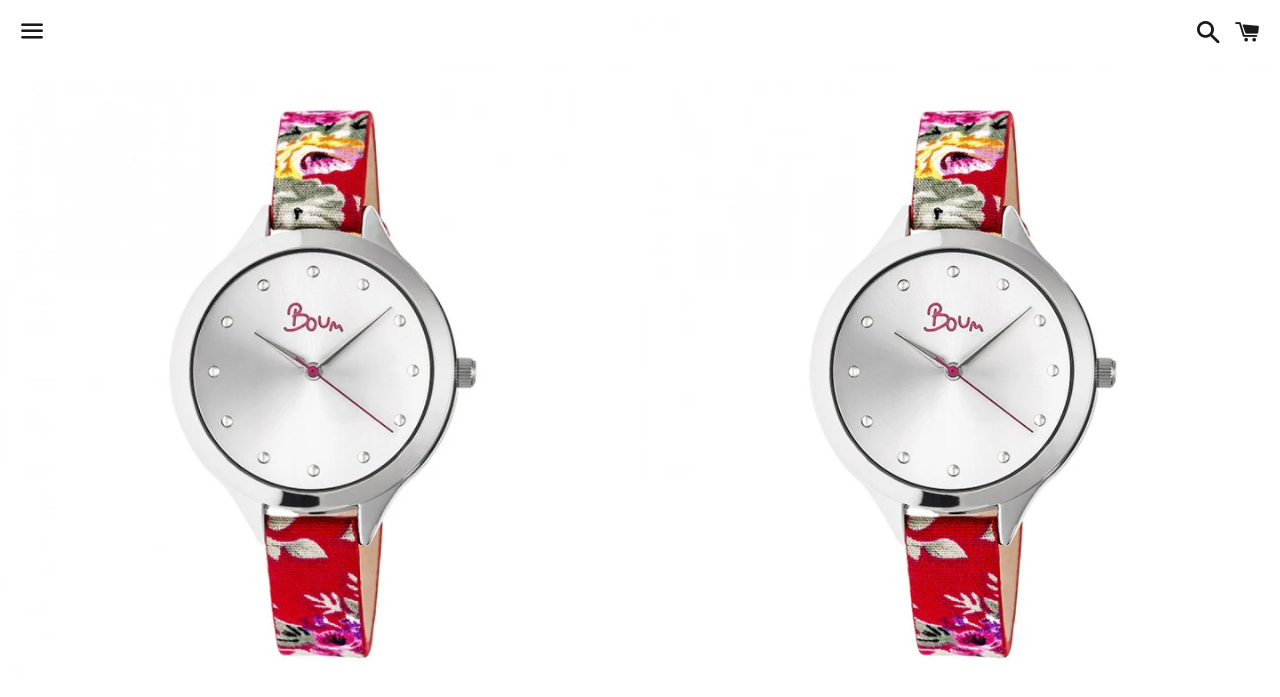

--- FILE ---
content_type: text/html; charset=utf-8
request_url: https://ideal-fashions.com/products/boubm1900
body_size: 17245
content:
<!doctype html>
<html class="no-js" lang="en">
<head>

  <meta charset="utf-8">
  <meta http-equiv="X-UA-Compatible" content="IE=edge">
  <meta name="viewport" content="width=device-width,initial-scale=1">

  <meta name="theme-color" content="#ffffff">

  

  <link rel="canonical" href="https://ideal-fashions.com/products/boubm1900">

  <title>
  Boum Bijou Women&#39;s Watch Multicolor Band Silver Case BOUBM1901 &ndash; Ideal Fashions Marketplace
  </title>

  
    <meta name="description" content="Band Color: Multicolor Genuine Leather; Band Width: 12mm near case; 12mm near clasp/buckle; Bezel Color: Silver; Case: Silver + Circle-shaped; Case Finish: Polished + Stainless Steel; Case Thickness: 10mm; Case Width: 38mm; 40mm with Crown; Clasp / Buckle: Strap Buckle; Dial: Silver + Analog; Hand Color: Silver; Movement: Japanese + Quartz; Time Zones: Single; Water Resistance: 3 ATM.">
  

  <!-- /snippets/social-meta-tags.liquid -->




<meta property="og:site_name" content="Ideal Fashions Marketplace">
<meta property="og:url" content="https://ideal-fashions.com/products/boubm1900">
<meta property="og:title" content="Boum Bijou Women&#39;s Watch Multicolor Band Silver Case BOUBM1901">
<meta property="og:type" content="product">
<meta property="og:description" content="Band Color: Multicolor Genuine Leather; Band Width: 12mm near case; 12mm near clasp/buckle; Bezel Color: Silver; Case: Silver + Circle-shaped; Case Finish: Polished + Stainless Steel; Case Thickness: 10mm; Case Width: 38mm; 40mm with Crown; Clasp / Buckle: Strap Buckle; Dial: Silver + Analog; Hand Color: Silver; Movement: Japanese + Quartz; Time Zones: Single; Water Resistance: 3 ATM.">

  <meta property="og:price:amount" content="74.00">
  <meta property="og:price:currency" content="USD">

<meta property="og:image" content="http://ideal-fashions.com/cdn/shop/products/FRONT_09af1639-a87a-4953-b755-f20bdcdf99da_1200x1200.jpg?v=1621443812"><meta property="og:image" content="http://ideal-fashions.com/cdn/shop/products/BACK_30c80fdf-a320-4d10-a60e-7e4c5101196d_1200x1200.jpg?v=1621443812"><meta property="og:image" content="http://ideal-fashions.com/cdn/shop/products/CROWN-SIDE-VIEW_75b4bc29-6354-461d-a0fd-48652ee5cf7f_1200x1200.jpg?v=1621443812">
<meta property="og:image:secure_url" content="https://ideal-fashions.com/cdn/shop/products/FRONT_09af1639-a87a-4953-b755-f20bdcdf99da_1200x1200.jpg?v=1621443812"><meta property="og:image:secure_url" content="https://ideal-fashions.com/cdn/shop/products/BACK_30c80fdf-a320-4d10-a60e-7e4c5101196d_1200x1200.jpg?v=1621443812"><meta property="og:image:secure_url" content="https://ideal-fashions.com/cdn/shop/products/CROWN-SIDE-VIEW_75b4bc29-6354-461d-a0fd-48652ee5cf7f_1200x1200.jpg?v=1621443812">


<meta name="twitter:card" content="summary_large_image">
<meta name="twitter:title" content="Boum Bijou Women&#39;s Watch Multicolor Band Silver Case BOUBM1901">
<meta name="twitter:description" content="Band Color: Multicolor Genuine Leather; Band Width: 12mm near case; 12mm near clasp/buckle; Bezel Color: Silver; Case: Silver + Circle-shaped; Case Finish: Polished + Stainless Steel; Case Thickness: 10mm; Case Width: 38mm; 40mm with Crown; Clasp / Buckle: Strap Buckle; Dial: Silver + Analog; Hand Color: Silver; Movement: Japanese + Quartz; Time Zones: Single; Water Resistance: 3 ATM.">

  <style data-shopify>
  :root {
    --color-body-text: #666666;
    --color-body: #ffffff;
  }
</style>


  <link href="//ideal-fashions.com/cdn/shop/t/2/assets/theme.scss.css?v=175912951163254623951674768952" rel="stylesheet" type="text/css" media="all" />

  <script>
    window.theme = window.theme || {};
    theme.strings = {
      cartEmpty: "Your cart is currently empty.",
      savingHtml: "You're saving [savings]",
      addToCart: "Add to cart",
      soldOut: "Sold out",
      unavailable: "Unavailable",
      addressError: "Error looking up that address",
      addressNoResults: "No results for that address",
      addressQueryLimit: "You have exceeded the Google API usage limit. Consider upgrading to a \u003ca href=\"https:\/\/developers.google.com\/maps\/premium\/usage-limits\"\u003ePremium Plan\u003c\/a\u003e.",
      authError: "There was a problem authenticating your Google Maps API Key."
    };
    theme.settings = {
      cartType: "drawer",
      moneyFormat: "${{amount}}"
    };
  </script>

  <script src="//ideal-fashions.com/cdn/shop/t/2/assets/lazysizes.min.js?v=155223123402716617051621255689" async="async"></script>

  

  <script src="//ideal-fashions.com/cdn/shop/t/2/assets/vendor.js?v=141188699437036237251621255690" defer="defer"></script>

  <script src="//ideal-fashions.com/cdn/shopifycloud/storefront/assets/themes_support/option_selection-b017cd28.js" defer="defer"></script>

  <script src="//ideal-fashions.com/cdn/shop/t/2/assets/theme.js?v=87801991372540744581625673007" defer="defer"></script>

  <script>window.performance && window.performance.mark && window.performance.mark('shopify.content_for_header.start');</script><meta name="google-site-verification" content="FwWpKAUNWYWGyl_j7mQBLy5735qB_grQ6ngCwCLlhXM">
<meta id="shopify-digital-wallet" name="shopify-digital-wallet" content="/57055772881/digital_wallets/dialog">
<meta name="shopify-checkout-api-token" content="0f79ef0e71045eebb43132030119e364">
<meta id="in-context-paypal-metadata" data-shop-id="57055772881" data-venmo-supported="true" data-environment="production" data-locale="en_US" data-paypal-v4="true" data-currency="USD">
<link rel="alternate" type="application/json+oembed" href="https://ideal-fashions.com/products/boubm1900.oembed">
<script async="async" src="/checkouts/internal/preloads.js?locale=en-US"></script>
<link rel="preconnect" href="https://shop.app" crossorigin="anonymous">
<script async="async" src="https://shop.app/checkouts/internal/preloads.js?locale=en-US&shop_id=57055772881" crossorigin="anonymous"></script>
<script id="apple-pay-shop-capabilities" type="application/json">{"shopId":57055772881,"countryCode":"US","currencyCode":"USD","merchantCapabilities":["supports3DS"],"merchantId":"gid:\/\/shopify\/Shop\/57055772881","merchantName":"Ideal Fashions Marketplace","requiredBillingContactFields":["postalAddress","email"],"requiredShippingContactFields":["postalAddress","email"],"shippingType":"shipping","supportedNetworks":["visa","masterCard","amex","discover","elo","jcb"],"total":{"type":"pending","label":"Ideal Fashions Marketplace","amount":"1.00"},"shopifyPaymentsEnabled":true,"supportsSubscriptions":true}</script>
<script id="shopify-features" type="application/json">{"accessToken":"0f79ef0e71045eebb43132030119e364","betas":["rich-media-storefront-analytics"],"domain":"ideal-fashions.com","predictiveSearch":true,"shopId":57055772881,"locale":"en"}</script>
<script>var Shopify = Shopify || {};
Shopify.shop = "ideal-fashions-marketplace.myshopify.com";
Shopify.locale = "en";
Shopify.currency = {"active":"USD","rate":"1.0"};
Shopify.country = "US";
Shopify.theme = {"name":"Boundless","id":122767114449,"schema_name":"Boundless","schema_version":"10.5.0","theme_store_id":766,"role":"main"};
Shopify.theme.handle = "null";
Shopify.theme.style = {"id":null,"handle":null};
Shopify.cdnHost = "ideal-fashions.com/cdn";
Shopify.routes = Shopify.routes || {};
Shopify.routes.root = "/";</script>
<script type="module">!function(o){(o.Shopify=o.Shopify||{}).modules=!0}(window);</script>
<script>!function(o){function n(){var o=[];function n(){o.push(Array.prototype.slice.apply(arguments))}return n.q=o,n}var t=o.Shopify=o.Shopify||{};t.loadFeatures=n(),t.autoloadFeatures=n()}(window);</script>
<script>
  window.ShopifyPay = window.ShopifyPay || {};
  window.ShopifyPay.apiHost = "shop.app\/pay";
  window.ShopifyPay.redirectState = null;
</script>
<script id="shop-js-analytics" type="application/json">{"pageType":"product"}</script>
<script defer="defer" async type="module" src="//ideal-fashions.com/cdn/shopifycloud/shop-js/modules/v2/client.init-shop-cart-sync_BdyHc3Nr.en.esm.js"></script>
<script defer="defer" async type="module" src="//ideal-fashions.com/cdn/shopifycloud/shop-js/modules/v2/chunk.common_Daul8nwZ.esm.js"></script>
<script type="module">
  await import("//ideal-fashions.com/cdn/shopifycloud/shop-js/modules/v2/client.init-shop-cart-sync_BdyHc3Nr.en.esm.js");
await import("//ideal-fashions.com/cdn/shopifycloud/shop-js/modules/v2/chunk.common_Daul8nwZ.esm.js");

  window.Shopify.SignInWithShop?.initShopCartSync?.({"fedCMEnabled":true,"windoidEnabled":true});

</script>
<script defer="defer" async type="module" src="//ideal-fashions.com/cdn/shopifycloud/shop-js/modules/v2/client.payment-terms_MV4M3zvL.en.esm.js"></script>
<script defer="defer" async type="module" src="//ideal-fashions.com/cdn/shopifycloud/shop-js/modules/v2/chunk.common_Daul8nwZ.esm.js"></script>
<script defer="defer" async type="module" src="//ideal-fashions.com/cdn/shopifycloud/shop-js/modules/v2/chunk.modal_CQq8HTM6.esm.js"></script>
<script type="module">
  await import("//ideal-fashions.com/cdn/shopifycloud/shop-js/modules/v2/client.payment-terms_MV4M3zvL.en.esm.js");
await import("//ideal-fashions.com/cdn/shopifycloud/shop-js/modules/v2/chunk.common_Daul8nwZ.esm.js");
await import("//ideal-fashions.com/cdn/shopifycloud/shop-js/modules/v2/chunk.modal_CQq8HTM6.esm.js");

  
</script>
<script>
  window.Shopify = window.Shopify || {};
  if (!window.Shopify.featureAssets) window.Shopify.featureAssets = {};
  window.Shopify.featureAssets['shop-js'] = {"shop-cart-sync":["modules/v2/client.shop-cart-sync_QYOiDySF.en.esm.js","modules/v2/chunk.common_Daul8nwZ.esm.js"],"init-fed-cm":["modules/v2/client.init-fed-cm_DchLp9rc.en.esm.js","modules/v2/chunk.common_Daul8nwZ.esm.js"],"shop-button":["modules/v2/client.shop-button_OV7bAJc5.en.esm.js","modules/v2/chunk.common_Daul8nwZ.esm.js"],"init-windoid":["modules/v2/client.init-windoid_DwxFKQ8e.en.esm.js","modules/v2/chunk.common_Daul8nwZ.esm.js"],"shop-cash-offers":["modules/v2/client.shop-cash-offers_DWtL6Bq3.en.esm.js","modules/v2/chunk.common_Daul8nwZ.esm.js","modules/v2/chunk.modal_CQq8HTM6.esm.js"],"shop-toast-manager":["modules/v2/client.shop-toast-manager_CX9r1SjA.en.esm.js","modules/v2/chunk.common_Daul8nwZ.esm.js"],"init-shop-email-lookup-coordinator":["modules/v2/client.init-shop-email-lookup-coordinator_UhKnw74l.en.esm.js","modules/v2/chunk.common_Daul8nwZ.esm.js"],"pay-button":["modules/v2/client.pay-button_DzxNnLDY.en.esm.js","modules/v2/chunk.common_Daul8nwZ.esm.js"],"avatar":["modules/v2/client.avatar_BTnouDA3.en.esm.js"],"init-shop-cart-sync":["modules/v2/client.init-shop-cart-sync_BdyHc3Nr.en.esm.js","modules/v2/chunk.common_Daul8nwZ.esm.js"],"shop-login-button":["modules/v2/client.shop-login-button_D8B466_1.en.esm.js","modules/v2/chunk.common_Daul8nwZ.esm.js","modules/v2/chunk.modal_CQq8HTM6.esm.js"],"init-customer-accounts-sign-up":["modules/v2/client.init-customer-accounts-sign-up_C8fpPm4i.en.esm.js","modules/v2/client.shop-login-button_D8B466_1.en.esm.js","modules/v2/chunk.common_Daul8nwZ.esm.js","modules/v2/chunk.modal_CQq8HTM6.esm.js"],"init-shop-for-new-customer-accounts":["modules/v2/client.init-shop-for-new-customer-accounts_CVTO0Ztu.en.esm.js","modules/v2/client.shop-login-button_D8B466_1.en.esm.js","modules/v2/chunk.common_Daul8nwZ.esm.js","modules/v2/chunk.modal_CQq8HTM6.esm.js"],"init-customer-accounts":["modules/v2/client.init-customer-accounts_dRgKMfrE.en.esm.js","modules/v2/client.shop-login-button_D8B466_1.en.esm.js","modules/v2/chunk.common_Daul8nwZ.esm.js","modules/v2/chunk.modal_CQq8HTM6.esm.js"],"shop-follow-button":["modules/v2/client.shop-follow-button_CkZpjEct.en.esm.js","modules/v2/chunk.common_Daul8nwZ.esm.js","modules/v2/chunk.modal_CQq8HTM6.esm.js"],"lead-capture":["modules/v2/client.lead-capture_BntHBhfp.en.esm.js","modules/v2/chunk.common_Daul8nwZ.esm.js","modules/v2/chunk.modal_CQq8HTM6.esm.js"],"checkout-modal":["modules/v2/client.checkout-modal_CfxcYbTm.en.esm.js","modules/v2/chunk.common_Daul8nwZ.esm.js","modules/v2/chunk.modal_CQq8HTM6.esm.js"],"shop-login":["modules/v2/client.shop-login_Da4GZ2H6.en.esm.js","modules/v2/chunk.common_Daul8nwZ.esm.js","modules/v2/chunk.modal_CQq8HTM6.esm.js"],"payment-terms":["modules/v2/client.payment-terms_MV4M3zvL.en.esm.js","modules/v2/chunk.common_Daul8nwZ.esm.js","modules/v2/chunk.modal_CQq8HTM6.esm.js"]};
</script>
<script>(function() {
  var isLoaded = false;
  function asyncLoad() {
    if (isLoaded) return;
    isLoaded = true;
    var urls = ["https:\/\/cdn.getcarro.com\/script-tags\/all\/nb-101920173500.js?shop=ideal-fashions-marketplace.myshopify.com"];
    for (var i = 0; i < urls.length; i++) {
      var s = document.createElement('script');
      s.type = 'text/javascript';
      s.async = true;
      s.src = urls[i];
      var x = document.getElementsByTagName('script')[0];
      x.parentNode.insertBefore(s, x);
    }
  };
  if(window.attachEvent) {
    window.attachEvent('onload', asyncLoad);
  } else {
    window.addEventListener('load', asyncLoad, false);
  }
})();</script>
<script id="__st">var __st={"a":57055772881,"offset":-18000,"reqid":"4b336170-4448-4f90-8143-06e1ab7f8635-1769028352","pageurl":"ideal-fashions.com\/products\/boubm1900","u":"4a770b2589b9","p":"product","rtyp":"product","rid":6623162990801};</script>
<script>window.ShopifyPaypalV4VisibilityTracking = true;</script>
<script id="captcha-bootstrap">!function(){'use strict';const t='contact',e='account',n='new_comment',o=[[t,t],['blogs',n],['comments',n],[t,'customer']],c=[[e,'customer_login'],[e,'guest_login'],[e,'recover_customer_password'],[e,'create_customer']],r=t=>t.map((([t,e])=>`form[action*='/${t}']:not([data-nocaptcha='true']) input[name='form_type'][value='${e}']`)).join(','),a=t=>()=>t?[...document.querySelectorAll(t)].map((t=>t.form)):[];function s(){const t=[...o],e=r(t);return a(e)}const i='password',u='form_key',d=['recaptcha-v3-token','g-recaptcha-response','h-captcha-response',i],f=()=>{try{return window.sessionStorage}catch{return}},m='__shopify_v',_=t=>t.elements[u];function p(t,e,n=!1){try{const o=window.sessionStorage,c=JSON.parse(o.getItem(e)),{data:r}=function(t){const{data:e,action:n}=t;return t[m]||n?{data:e,action:n}:{data:t,action:n}}(c);for(const[e,n]of Object.entries(r))t.elements[e]&&(t.elements[e].value=n);n&&o.removeItem(e)}catch(o){console.error('form repopulation failed',{error:o})}}const l='form_type',E='cptcha';function T(t){t.dataset[E]=!0}const w=window,h=w.document,L='Shopify',v='ce_forms',y='captcha';let A=!1;((t,e)=>{const n=(g='f06e6c50-85a8-45c8-87d0-21a2b65856fe',I='https://cdn.shopify.com/shopifycloud/storefront-forms-hcaptcha/ce_storefront_forms_captcha_hcaptcha.v1.5.2.iife.js',D={infoText:'Protected by hCaptcha',privacyText:'Privacy',termsText:'Terms'},(t,e,n)=>{const o=w[L][v],c=o.bindForm;if(c)return c(t,g,e,D).then(n);var r;o.q.push([[t,g,e,D],n]),r=I,A||(h.body.append(Object.assign(h.createElement('script'),{id:'captcha-provider',async:!0,src:r})),A=!0)});var g,I,D;w[L]=w[L]||{},w[L][v]=w[L][v]||{},w[L][v].q=[],w[L][y]=w[L][y]||{},w[L][y].protect=function(t,e){n(t,void 0,e),T(t)},Object.freeze(w[L][y]),function(t,e,n,w,h,L){const[v,y,A,g]=function(t,e,n){const i=e?o:[],u=t?c:[],d=[...i,...u],f=r(d),m=r(i),_=r(d.filter((([t,e])=>n.includes(e))));return[a(f),a(m),a(_),s()]}(w,h,L),I=t=>{const e=t.target;return e instanceof HTMLFormElement?e:e&&e.form},D=t=>v().includes(t);t.addEventListener('submit',(t=>{const e=I(t);if(!e)return;const n=D(e)&&!e.dataset.hcaptchaBound&&!e.dataset.recaptchaBound,o=_(e),c=g().includes(e)&&(!o||!o.value);(n||c)&&t.preventDefault(),c&&!n&&(function(t){try{if(!f())return;!function(t){const e=f();if(!e)return;const n=_(t);if(!n)return;const o=n.value;o&&e.removeItem(o)}(t);const e=Array.from(Array(32),(()=>Math.random().toString(36)[2])).join('');!function(t,e){_(t)||t.append(Object.assign(document.createElement('input'),{type:'hidden',name:u})),t.elements[u].value=e}(t,e),function(t,e){const n=f();if(!n)return;const o=[...t.querySelectorAll(`input[type='${i}']`)].map((({name:t})=>t)),c=[...d,...o],r={};for(const[a,s]of new FormData(t).entries())c.includes(a)||(r[a]=s);n.setItem(e,JSON.stringify({[m]:1,action:t.action,data:r}))}(t,e)}catch(e){console.error('failed to persist form',e)}}(e),e.submit())}));const S=(t,e)=>{t&&!t.dataset[E]&&(n(t,e.some((e=>e===t))),T(t))};for(const o of['focusin','change'])t.addEventListener(o,(t=>{const e=I(t);D(e)&&S(e,y())}));const B=e.get('form_key'),M=e.get(l),P=B&&M;t.addEventListener('DOMContentLoaded',(()=>{const t=y();if(P)for(const e of t)e.elements[l].value===M&&p(e,B);[...new Set([...A(),...v().filter((t=>'true'===t.dataset.shopifyCaptcha))])].forEach((e=>S(e,t)))}))}(h,new URLSearchParams(w.location.search),n,t,e,['guest_login'])})(!0,!0)}();</script>
<script integrity="sha256-4kQ18oKyAcykRKYeNunJcIwy7WH5gtpwJnB7kiuLZ1E=" data-source-attribution="shopify.loadfeatures" defer="defer" src="//ideal-fashions.com/cdn/shopifycloud/storefront/assets/storefront/load_feature-a0a9edcb.js" crossorigin="anonymous"></script>
<script crossorigin="anonymous" defer="defer" src="//ideal-fashions.com/cdn/shopifycloud/storefront/assets/shopify_pay/storefront-65b4c6d7.js?v=20250812"></script>
<script data-source-attribution="shopify.dynamic_checkout.dynamic.init">var Shopify=Shopify||{};Shopify.PaymentButton=Shopify.PaymentButton||{isStorefrontPortableWallets:!0,init:function(){window.Shopify.PaymentButton.init=function(){};var t=document.createElement("script");t.src="https://ideal-fashions.com/cdn/shopifycloud/portable-wallets/latest/portable-wallets.en.js",t.type="module",document.head.appendChild(t)}};
</script>
<script data-source-attribution="shopify.dynamic_checkout.buyer_consent">
  function portableWalletsHideBuyerConsent(e){var t=document.getElementById("shopify-buyer-consent"),n=document.getElementById("shopify-subscription-policy-button");t&&n&&(t.classList.add("hidden"),t.setAttribute("aria-hidden","true"),n.removeEventListener("click",e))}function portableWalletsShowBuyerConsent(e){var t=document.getElementById("shopify-buyer-consent"),n=document.getElementById("shopify-subscription-policy-button");t&&n&&(t.classList.remove("hidden"),t.removeAttribute("aria-hidden"),n.addEventListener("click",e))}window.Shopify?.PaymentButton&&(window.Shopify.PaymentButton.hideBuyerConsent=portableWalletsHideBuyerConsent,window.Shopify.PaymentButton.showBuyerConsent=portableWalletsShowBuyerConsent);
</script>
<script>
  function portableWalletsCleanup(e){e&&e.src&&console.error("Failed to load portable wallets script "+e.src);var t=document.querySelectorAll("shopify-accelerated-checkout .shopify-payment-button__skeleton, shopify-accelerated-checkout-cart .wallet-cart-button__skeleton"),e=document.getElementById("shopify-buyer-consent");for(let e=0;e<t.length;e++)t[e].remove();e&&e.remove()}function portableWalletsNotLoadedAsModule(e){e instanceof ErrorEvent&&"string"==typeof e.message&&e.message.includes("import.meta")&&"string"==typeof e.filename&&e.filename.includes("portable-wallets")&&(window.removeEventListener("error",portableWalletsNotLoadedAsModule),window.Shopify.PaymentButton.failedToLoad=e,"loading"===document.readyState?document.addEventListener("DOMContentLoaded",window.Shopify.PaymentButton.init):window.Shopify.PaymentButton.init())}window.addEventListener("error",portableWalletsNotLoadedAsModule);
</script>

<script type="module" src="https://ideal-fashions.com/cdn/shopifycloud/portable-wallets/latest/portable-wallets.en.js" onError="portableWalletsCleanup(this)" crossorigin="anonymous"></script>
<script nomodule>
  document.addEventListener("DOMContentLoaded", portableWalletsCleanup);
</script>

<link id="shopify-accelerated-checkout-styles" rel="stylesheet" media="screen" href="https://ideal-fashions.com/cdn/shopifycloud/portable-wallets/latest/accelerated-checkout-backwards-compat.css" crossorigin="anonymous">
<style id="shopify-accelerated-checkout-cart">
        #shopify-buyer-consent {
  margin-top: 1em;
  display: inline-block;
  width: 100%;
}

#shopify-buyer-consent.hidden {
  display: none;
}

#shopify-subscription-policy-button {
  background: none;
  border: none;
  padding: 0;
  text-decoration: underline;
  font-size: inherit;
  cursor: pointer;
}

#shopify-subscription-policy-button::before {
  box-shadow: none;
}

      </style>

<script>window.performance && window.performance.mark && window.performance.mark('shopify.content_for_header.end');</script>

<link href="https://monorail-edge.shopifysvc.com" rel="dns-prefetch">
<script>(function(){if ("sendBeacon" in navigator && "performance" in window) {try {var session_token_from_headers = performance.getEntriesByType('navigation')[0].serverTiming.find(x => x.name == '_s').description;} catch {var session_token_from_headers = undefined;}var session_cookie_matches = document.cookie.match(/_shopify_s=([^;]*)/);var session_token_from_cookie = session_cookie_matches && session_cookie_matches.length === 2 ? session_cookie_matches[1] : "";var session_token = session_token_from_headers || session_token_from_cookie || "";function handle_abandonment_event(e) {var entries = performance.getEntries().filter(function(entry) {return /monorail-edge.shopifysvc.com/.test(entry.name);});if (!window.abandonment_tracked && entries.length === 0) {window.abandonment_tracked = true;var currentMs = Date.now();var navigation_start = performance.timing.navigationStart;var payload = {shop_id: 57055772881,url: window.location.href,navigation_start,duration: currentMs - navigation_start,session_token,page_type: "product"};window.navigator.sendBeacon("https://monorail-edge.shopifysvc.com/v1/produce", JSON.stringify({schema_id: "online_store_buyer_site_abandonment/1.1",payload: payload,metadata: {event_created_at_ms: currentMs,event_sent_at_ms: currentMs}}));}}window.addEventListener('pagehide', handle_abandonment_event);}}());</script>
<script id="web-pixels-manager-setup">(function e(e,d,r,n,o){if(void 0===o&&(o={}),!Boolean(null===(a=null===(i=window.Shopify)||void 0===i?void 0:i.analytics)||void 0===a?void 0:a.replayQueue)){var i,a;window.Shopify=window.Shopify||{};var t=window.Shopify;t.analytics=t.analytics||{};var s=t.analytics;s.replayQueue=[],s.publish=function(e,d,r){return s.replayQueue.push([e,d,r]),!0};try{self.performance.mark("wpm:start")}catch(e){}var l=function(){var e={modern:/Edge?\/(1{2}[4-9]|1[2-9]\d|[2-9]\d{2}|\d{4,})\.\d+(\.\d+|)|Firefox\/(1{2}[4-9]|1[2-9]\d|[2-9]\d{2}|\d{4,})\.\d+(\.\d+|)|Chrom(ium|e)\/(9{2}|\d{3,})\.\d+(\.\d+|)|(Maci|X1{2}).+ Version\/(15\.\d+|(1[6-9]|[2-9]\d|\d{3,})\.\d+)([,.]\d+|)( \(\w+\)|)( Mobile\/\w+|) Safari\/|Chrome.+OPR\/(9{2}|\d{3,})\.\d+\.\d+|(CPU[ +]OS|iPhone[ +]OS|CPU[ +]iPhone|CPU IPhone OS|CPU iPad OS)[ +]+(15[._]\d+|(1[6-9]|[2-9]\d|\d{3,})[._]\d+)([._]\d+|)|Android:?[ /-](13[3-9]|1[4-9]\d|[2-9]\d{2}|\d{4,})(\.\d+|)(\.\d+|)|Android.+Firefox\/(13[5-9]|1[4-9]\d|[2-9]\d{2}|\d{4,})\.\d+(\.\d+|)|Android.+Chrom(ium|e)\/(13[3-9]|1[4-9]\d|[2-9]\d{2}|\d{4,})\.\d+(\.\d+|)|SamsungBrowser\/([2-9]\d|\d{3,})\.\d+/,legacy:/Edge?\/(1[6-9]|[2-9]\d|\d{3,})\.\d+(\.\d+|)|Firefox\/(5[4-9]|[6-9]\d|\d{3,})\.\d+(\.\d+|)|Chrom(ium|e)\/(5[1-9]|[6-9]\d|\d{3,})\.\d+(\.\d+|)([\d.]+$|.*Safari\/(?![\d.]+ Edge\/[\d.]+$))|(Maci|X1{2}).+ Version\/(10\.\d+|(1[1-9]|[2-9]\d|\d{3,})\.\d+)([,.]\d+|)( \(\w+\)|)( Mobile\/\w+|) Safari\/|Chrome.+OPR\/(3[89]|[4-9]\d|\d{3,})\.\d+\.\d+|(CPU[ +]OS|iPhone[ +]OS|CPU[ +]iPhone|CPU IPhone OS|CPU iPad OS)[ +]+(10[._]\d+|(1[1-9]|[2-9]\d|\d{3,})[._]\d+)([._]\d+|)|Android:?[ /-](13[3-9]|1[4-9]\d|[2-9]\d{2}|\d{4,})(\.\d+|)(\.\d+|)|Mobile Safari.+OPR\/([89]\d|\d{3,})\.\d+\.\d+|Android.+Firefox\/(13[5-9]|1[4-9]\d|[2-9]\d{2}|\d{4,})\.\d+(\.\d+|)|Android.+Chrom(ium|e)\/(13[3-9]|1[4-9]\d|[2-9]\d{2}|\d{4,})\.\d+(\.\d+|)|Android.+(UC? ?Browser|UCWEB|U3)[ /]?(15\.([5-9]|\d{2,})|(1[6-9]|[2-9]\d|\d{3,})\.\d+)\.\d+|SamsungBrowser\/(5\.\d+|([6-9]|\d{2,})\.\d+)|Android.+MQ{2}Browser\/(14(\.(9|\d{2,})|)|(1[5-9]|[2-9]\d|\d{3,})(\.\d+|))(\.\d+|)|K[Aa][Ii]OS\/(3\.\d+|([4-9]|\d{2,})\.\d+)(\.\d+|)/},d=e.modern,r=e.legacy,n=navigator.userAgent;return n.match(d)?"modern":n.match(r)?"legacy":"unknown"}(),u="modern"===l?"modern":"legacy",c=(null!=n?n:{modern:"",legacy:""})[u],f=function(e){return[e.baseUrl,"/wpm","/b",e.hashVersion,"modern"===e.buildTarget?"m":"l",".js"].join("")}({baseUrl:d,hashVersion:r,buildTarget:u}),m=function(e){var d=e.version,r=e.bundleTarget,n=e.surface,o=e.pageUrl,i=e.monorailEndpoint;return{emit:function(e){var a=e.status,t=e.errorMsg,s=(new Date).getTime(),l=JSON.stringify({metadata:{event_sent_at_ms:s},events:[{schema_id:"web_pixels_manager_load/3.1",payload:{version:d,bundle_target:r,page_url:o,status:a,surface:n,error_msg:t},metadata:{event_created_at_ms:s}}]});if(!i)return console&&console.warn&&console.warn("[Web Pixels Manager] No Monorail endpoint provided, skipping logging."),!1;try{return self.navigator.sendBeacon.bind(self.navigator)(i,l)}catch(e){}var u=new XMLHttpRequest;try{return u.open("POST",i,!0),u.setRequestHeader("Content-Type","text/plain"),u.send(l),!0}catch(e){return console&&console.warn&&console.warn("[Web Pixels Manager] Got an unhandled error while logging to Monorail."),!1}}}}({version:r,bundleTarget:l,surface:e.surface,pageUrl:self.location.href,monorailEndpoint:e.monorailEndpoint});try{o.browserTarget=l,function(e){var d=e.src,r=e.async,n=void 0===r||r,o=e.onload,i=e.onerror,a=e.sri,t=e.scriptDataAttributes,s=void 0===t?{}:t,l=document.createElement("script"),u=document.querySelector("head"),c=document.querySelector("body");if(l.async=n,l.src=d,a&&(l.integrity=a,l.crossOrigin="anonymous"),s)for(var f in s)if(Object.prototype.hasOwnProperty.call(s,f))try{l.dataset[f]=s[f]}catch(e){}if(o&&l.addEventListener("load",o),i&&l.addEventListener("error",i),u)u.appendChild(l);else{if(!c)throw new Error("Did not find a head or body element to append the script");c.appendChild(l)}}({src:f,async:!0,onload:function(){if(!function(){var e,d;return Boolean(null===(d=null===(e=window.Shopify)||void 0===e?void 0:e.analytics)||void 0===d?void 0:d.initialized)}()){var d=window.webPixelsManager.init(e)||void 0;if(d){var r=window.Shopify.analytics;r.replayQueue.forEach((function(e){var r=e[0],n=e[1],o=e[2];d.publishCustomEvent(r,n,o)})),r.replayQueue=[],r.publish=d.publishCustomEvent,r.visitor=d.visitor,r.initialized=!0}}},onerror:function(){return m.emit({status:"failed",errorMsg:"".concat(f," has failed to load")})},sri:function(e){var d=/^sha384-[A-Za-z0-9+/=]+$/;return"string"==typeof e&&d.test(e)}(c)?c:"",scriptDataAttributes:o}),m.emit({status:"loading"})}catch(e){m.emit({status:"failed",errorMsg:(null==e?void 0:e.message)||"Unknown error"})}}})({shopId: 57055772881,storefrontBaseUrl: "https://ideal-fashions.com",extensionsBaseUrl: "https://extensions.shopifycdn.com/cdn/shopifycloud/web-pixels-manager",monorailEndpoint: "https://monorail-edge.shopifysvc.com/unstable/produce_batch",surface: "storefront-renderer",enabledBetaFlags: ["2dca8a86"],webPixelsConfigList: [{"id":"236552401","configuration":"{\"config\":\"{\\\"pixel_id\\\":\\\"G-8LTNDYHMSV\\\",\\\"target_country\\\":\\\"US\\\",\\\"gtag_events\\\":[{\\\"type\\\":\\\"begin_checkout\\\",\\\"action_label\\\":\\\"G-8LTNDYHMSV\\\"},{\\\"type\\\":\\\"search\\\",\\\"action_label\\\":\\\"G-8LTNDYHMSV\\\"},{\\\"type\\\":\\\"view_item\\\",\\\"action_label\\\":[\\\"G-8LTNDYHMSV\\\",\\\"MC-PE3YXKYCWG\\\"]},{\\\"type\\\":\\\"purchase\\\",\\\"action_label\\\":[\\\"G-8LTNDYHMSV\\\",\\\"MC-PE3YXKYCWG\\\"]},{\\\"type\\\":\\\"page_view\\\",\\\"action_label\\\":[\\\"G-8LTNDYHMSV\\\",\\\"MC-PE3YXKYCWG\\\"]},{\\\"type\\\":\\\"add_payment_info\\\",\\\"action_label\\\":\\\"G-8LTNDYHMSV\\\"},{\\\"type\\\":\\\"add_to_cart\\\",\\\"action_label\\\":\\\"G-8LTNDYHMSV\\\"}],\\\"enable_monitoring_mode\\\":false}\"}","eventPayloadVersion":"v1","runtimeContext":"OPEN","scriptVersion":"b2a88bafab3e21179ed38636efcd8a93","type":"APP","apiClientId":1780363,"privacyPurposes":[],"dataSharingAdjustments":{"protectedCustomerApprovalScopes":["read_customer_address","read_customer_email","read_customer_name","read_customer_personal_data","read_customer_phone"]}},{"id":"shopify-app-pixel","configuration":"{}","eventPayloadVersion":"v1","runtimeContext":"STRICT","scriptVersion":"0450","apiClientId":"shopify-pixel","type":"APP","privacyPurposes":["ANALYTICS","MARKETING"]},{"id":"shopify-custom-pixel","eventPayloadVersion":"v1","runtimeContext":"LAX","scriptVersion":"0450","apiClientId":"shopify-pixel","type":"CUSTOM","privacyPurposes":["ANALYTICS","MARKETING"]}],isMerchantRequest: false,initData: {"shop":{"name":"Ideal Fashions Marketplace","paymentSettings":{"currencyCode":"USD"},"myshopifyDomain":"ideal-fashions-marketplace.myshopify.com","countryCode":"US","storefrontUrl":"https:\/\/ideal-fashions.com"},"customer":null,"cart":null,"checkout":null,"productVariants":[{"price":{"amount":74.0,"currencyCode":"USD"},"product":{"title":"Boum Bijou Floral-Leather-Band Ladies Watch","vendor":"Boum","id":"6623162990801","untranslatedTitle":"Boum Bijou Floral-Leather-Band Ladies Watch","url":"\/products\/boubm1900","type":"Watches"},"id":"39650362196177","image":{"src":"\/\/ideal-fashions.com\/cdn\/shop\/products\/FRONT_55c53279-33be-4019-a875-4189fff82d61.jpg?v=1621443812"},"sku":"BOUBM1901","title":"Silver","untranslatedTitle":"Silver"}],"purchasingCompany":null},},"https://ideal-fashions.com/cdn","fcfee988w5aeb613cpc8e4bc33m6693e112",{"modern":"","legacy":""},{"shopId":"57055772881","storefrontBaseUrl":"https:\/\/ideal-fashions.com","extensionBaseUrl":"https:\/\/extensions.shopifycdn.com\/cdn\/shopifycloud\/web-pixels-manager","surface":"storefront-renderer","enabledBetaFlags":"[\"2dca8a86\"]","isMerchantRequest":"false","hashVersion":"fcfee988w5aeb613cpc8e4bc33m6693e112","publish":"custom","events":"[[\"page_viewed\",{}],[\"product_viewed\",{\"productVariant\":{\"price\":{\"amount\":74.0,\"currencyCode\":\"USD\"},\"product\":{\"title\":\"Boum Bijou Floral-Leather-Band Ladies Watch\",\"vendor\":\"Boum\",\"id\":\"6623162990801\",\"untranslatedTitle\":\"Boum Bijou Floral-Leather-Band Ladies Watch\",\"url\":\"\/products\/boubm1900\",\"type\":\"Watches\"},\"id\":\"39650362196177\",\"image\":{\"src\":\"\/\/ideal-fashions.com\/cdn\/shop\/products\/FRONT_55c53279-33be-4019-a875-4189fff82d61.jpg?v=1621443812\"},\"sku\":\"BOUBM1901\",\"title\":\"Silver\",\"untranslatedTitle\":\"Silver\"}}]]"});</script><script>
  window.ShopifyAnalytics = window.ShopifyAnalytics || {};
  window.ShopifyAnalytics.meta = window.ShopifyAnalytics.meta || {};
  window.ShopifyAnalytics.meta.currency = 'USD';
  var meta = {"product":{"id":6623162990801,"gid":"gid:\/\/shopify\/Product\/6623162990801","vendor":"Boum","type":"Watches","handle":"boubm1900","variants":[{"id":39650362196177,"price":7400,"name":"Boum Bijou Floral-Leather-Band Ladies Watch - Silver","public_title":"Silver","sku":"BOUBM1901"}],"remote":false},"page":{"pageType":"product","resourceType":"product","resourceId":6623162990801,"requestId":"4b336170-4448-4f90-8143-06e1ab7f8635-1769028352"}};
  for (var attr in meta) {
    window.ShopifyAnalytics.meta[attr] = meta[attr];
  }
</script>
<script class="analytics">
  (function () {
    var customDocumentWrite = function(content) {
      var jquery = null;

      if (window.jQuery) {
        jquery = window.jQuery;
      } else if (window.Checkout && window.Checkout.$) {
        jquery = window.Checkout.$;
      }

      if (jquery) {
        jquery('body').append(content);
      }
    };

    var hasLoggedConversion = function(token) {
      if (token) {
        return document.cookie.indexOf('loggedConversion=' + token) !== -1;
      }
      return false;
    }

    var setCookieIfConversion = function(token) {
      if (token) {
        var twoMonthsFromNow = new Date(Date.now());
        twoMonthsFromNow.setMonth(twoMonthsFromNow.getMonth() + 2);

        document.cookie = 'loggedConversion=' + token + '; expires=' + twoMonthsFromNow;
      }
    }

    var trekkie = window.ShopifyAnalytics.lib = window.trekkie = window.trekkie || [];
    if (trekkie.integrations) {
      return;
    }
    trekkie.methods = [
      'identify',
      'page',
      'ready',
      'track',
      'trackForm',
      'trackLink'
    ];
    trekkie.factory = function(method) {
      return function() {
        var args = Array.prototype.slice.call(arguments);
        args.unshift(method);
        trekkie.push(args);
        return trekkie;
      };
    };
    for (var i = 0; i < trekkie.methods.length; i++) {
      var key = trekkie.methods[i];
      trekkie[key] = trekkie.factory(key);
    }
    trekkie.load = function(config) {
      trekkie.config = config || {};
      trekkie.config.initialDocumentCookie = document.cookie;
      var first = document.getElementsByTagName('script')[0];
      var script = document.createElement('script');
      script.type = 'text/javascript';
      script.onerror = function(e) {
        var scriptFallback = document.createElement('script');
        scriptFallback.type = 'text/javascript';
        scriptFallback.onerror = function(error) {
                var Monorail = {
      produce: function produce(monorailDomain, schemaId, payload) {
        var currentMs = new Date().getTime();
        var event = {
          schema_id: schemaId,
          payload: payload,
          metadata: {
            event_created_at_ms: currentMs,
            event_sent_at_ms: currentMs
          }
        };
        return Monorail.sendRequest("https://" + monorailDomain + "/v1/produce", JSON.stringify(event));
      },
      sendRequest: function sendRequest(endpointUrl, payload) {
        // Try the sendBeacon API
        if (window && window.navigator && typeof window.navigator.sendBeacon === 'function' && typeof window.Blob === 'function' && !Monorail.isIos12()) {
          var blobData = new window.Blob([payload], {
            type: 'text/plain'
          });

          if (window.navigator.sendBeacon(endpointUrl, blobData)) {
            return true;
          } // sendBeacon was not successful

        } // XHR beacon

        var xhr = new XMLHttpRequest();

        try {
          xhr.open('POST', endpointUrl);
          xhr.setRequestHeader('Content-Type', 'text/plain');
          xhr.send(payload);
        } catch (e) {
          console.log(e);
        }

        return false;
      },
      isIos12: function isIos12() {
        return window.navigator.userAgent.lastIndexOf('iPhone; CPU iPhone OS 12_') !== -1 || window.navigator.userAgent.lastIndexOf('iPad; CPU OS 12_') !== -1;
      }
    };
    Monorail.produce('monorail-edge.shopifysvc.com',
      'trekkie_storefront_load_errors/1.1',
      {shop_id: 57055772881,
      theme_id: 122767114449,
      app_name: "storefront",
      context_url: window.location.href,
      source_url: "//ideal-fashions.com/cdn/s/trekkie.storefront.cd680fe47e6c39ca5d5df5f0a32d569bc48c0f27.min.js"});

        };
        scriptFallback.async = true;
        scriptFallback.src = '//ideal-fashions.com/cdn/s/trekkie.storefront.cd680fe47e6c39ca5d5df5f0a32d569bc48c0f27.min.js';
        first.parentNode.insertBefore(scriptFallback, first);
      };
      script.async = true;
      script.src = '//ideal-fashions.com/cdn/s/trekkie.storefront.cd680fe47e6c39ca5d5df5f0a32d569bc48c0f27.min.js';
      first.parentNode.insertBefore(script, first);
    };
    trekkie.load(
      {"Trekkie":{"appName":"storefront","development":false,"defaultAttributes":{"shopId":57055772881,"isMerchantRequest":null,"themeId":122767114449,"themeCityHash":"3070094971283049121","contentLanguage":"en","currency":"USD","eventMetadataId":"17b8bda7-5f47-41b3-ad46-6c7b5decad55"},"isServerSideCookieWritingEnabled":true,"monorailRegion":"shop_domain","enabledBetaFlags":["65f19447"]},"Session Attribution":{},"S2S":{"facebookCapiEnabled":false,"source":"trekkie-storefront-renderer","apiClientId":580111}}
    );

    var loaded = false;
    trekkie.ready(function() {
      if (loaded) return;
      loaded = true;

      window.ShopifyAnalytics.lib = window.trekkie;

      var originalDocumentWrite = document.write;
      document.write = customDocumentWrite;
      try { window.ShopifyAnalytics.merchantGoogleAnalytics.call(this); } catch(error) {};
      document.write = originalDocumentWrite;

      window.ShopifyAnalytics.lib.page(null,{"pageType":"product","resourceType":"product","resourceId":6623162990801,"requestId":"4b336170-4448-4f90-8143-06e1ab7f8635-1769028352","shopifyEmitted":true});

      var match = window.location.pathname.match(/checkouts\/(.+)\/(thank_you|post_purchase)/)
      var token = match? match[1]: undefined;
      if (!hasLoggedConversion(token)) {
        setCookieIfConversion(token);
        window.ShopifyAnalytics.lib.track("Viewed Product",{"currency":"USD","variantId":39650362196177,"productId":6623162990801,"productGid":"gid:\/\/shopify\/Product\/6623162990801","name":"Boum Bijou Floral-Leather-Band Ladies Watch - Silver","price":"74.00","sku":"BOUBM1901","brand":"Boum","variant":"Silver","category":"Watches","nonInteraction":true,"remote":false},undefined,undefined,{"shopifyEmitted":true});
      window.ShopifyAnalytics.lib.track("monorail:\/\/trekkie_storefront_viewed_product\/1.1",{"currency":"USD","variantId":39650362196177,"productId":6623162990801,"productGid":"gid:\/\/shopify\/Product\/6623162990801","name":"Boum Bijou Floral-Leather-Band Ladies Watch - Silver","price":"74.00","sku":"BOUBM1901","brand":"Boum","variant":"Silver","category":"Watches","nonInteraction":true,"remote":false,"referer":"https:\/\/ideal-fashions.com\/products\/boubm1900"});
      }
    });


        var eventsListenerScript = document.createElement('script');
        eventsListenerScript.async = true;
        eventsListenerScript.src = "//ideal-fashions.com/cdn/shopifycloud/storefront/assets/shop_events_listener-3da45d37.js";
        document.getElementsByTagName('head')[0].appendChild(eventsListenerScript);

})();</script>
<script
  defer
  src="https://ideal-fashions.com/cdn/shopifycloud/perf-kit/shopify-perf-kit-3.0.4.min.js"
  data-application="storefront-renderer"
  data-shop-id="57055772881"
  data-render-region="gcp-us-central1"
  data-page-type="product"
  data-theme-instance-id="122767114449"
  data-theme-name="Boundless"
  data-theme-version="10.5.0"
  data-monorail-region="shop_domain"
  data-resource-timing-sampling-rate="10"
  data-shs="true"
  data-shs-beacon="true"
  data-shs-export-with-fetch="true"
  data-shs-logs-sample-rate="1"
  data-shs-beacon-endpoint="https://ideal-fashions.com/api/collect"
></script>
</head>

<body id="boum-bijou-women-39-s-watch-multicolor-band-silver-case-boubm1901" class="template-product">
  <div id="SearchDrawer" class="search-bar drawer drawer--top">
    <div class="search-bar__table">
      <form action="/search" method="get" class="search-bar__table-cell search-bar__form" role="search">
        <div class="search-bar__table">
          <div class="search-bar__table-cell search-bar__icon-cell">
            <button type="submit" class="search-bar__icon-button search-bar__submit">
              <span class="icon icon-search" aria-hidden="true"></span>
              <span class="icon__fallback-text">Search</span>
            </button>
          </div>
          <div class="search-bar__table-cell">
            <input type="search" id="SearchInput" name="q" value="" placeholder="Search our store" aria-label="Search our store" class="search-bar__input">
          </div>
        </div>
      </form>
      <div class="search-bar__table-cell text-right">
        <button type="button" class="search-bar__icon-button search-bar__close js-drawer-close">
          <span class="icon icon-x" aria-hidden="true"></span>
          <span class="icon__fallback-text">close (esc)</span>
        </button>
      </div>
    </div>
  </div>
  <div id="NavDrawer" class="drawer drawer--left">
  <div id="shopify-section-sidebar-menu" class="shopify-section sidebar-menu-section"><div class="drawer__header" data-section-id="sidebar-menu" data-section-type="sidebar-menu-section">
  <div class="drawer__close">
    <button type="button" class="drawer__close-button js-drawer-close">
      <span class="icon icon-x" aria-hidden="true"></span>
      <span class="icon__fallback-text">Close menu</span>
    </button>
  </div>
</div>
<div class="drawer__inner">
  <ul class="drawer-nav">
    
      
      
        

        

        <li class="drawer-nav__item" aria-haspopup="true">
          <div class="drawer-nav__has-sublist">
            <a href="#" class="drawer-nav__link h2">Women</a>
            <div class="drawer-nav__toggle">
              <button type="button" class="drawer-nav__toggle-button" aria-expanded="false" aria-label="Women Menu" aria-controls="Submenu-1">
                <span class="icon icon-plus" aria-hidden="true"></span>
              </button>
            </div>
          </div>
          <ul class="drawer-nav__sublist" id="Submenu-1">
            
              
                <li class="drawer-nav__item">
                  <a href="/collections/bertha" class="drawer-nav__link">Bertha</a>
                </li>
              
            
              
                <li class="drawer-nav__item">
                  <a href="/collections/boum" class="drawer-nav__link">Boum</a>
                </li>
              
            
              
                <li class="drawer-nav__item">
                  <a href="/collections/crayo" class="drawer-nav__link">Crayo</a>
                </li>
              
            
              
                <li class="drawer-nav__item">
                  <a href="/collections/elegant-confetti" class="drawer-nav__link">Elegant Confetti</a>
                </li>
              
            
              
                <li class="drawer-nav__item">
                  <a href="/collections/empress" class="drawer-nav__link">Empress</a>
                </li>
              
            
              
                <li class="drawer-nav__item">
                  <a href="/collections/sole-du-soleil" class="drawer-nav__link">Sole du Soleil</a>
                </li>
              
            
              
                <li class="drawer-nav__item">
                  <a href="/collections/sixty-one" class="drawer-nav__link">Sixty One</a>
                </li>
              
            
              
                <li class="drawer-nav__item">
                  <a href="/collections/sophie-freda" class="drawer-nav__link">Sophie &amp; Freda</a>
                </li>
              
            
          </ul>
        </li>
      
    
      
      
        

        

        <li class="drawer-nav__item" aria-haspopup="true">
          <div class="drawer-nav__has-sublist">
            <a href="#" class="drawer-nav__link h2">Men</a>
            <div class="drawer-nav__toggle">
              <button type="button" class="drawer-nav__toggle-button" aria-expanded="false" aria-label="Men Menu" aria-controls="Submenu-2">
                <span class="icon icon-plus" aria-hidden="true"></span>
              </button>
            </div>
          </div>
          <ul class="drawer-nav__sublist" id="Submenu-2">
            
              
                <li class="drawer-nav__item">
                  <a href="/collections/axwell" class="drawer-nav__link">Axwell</a>
                </li>
              
            
              
                <li class="drawer-nav__item">
                  <a href="/collections/breed" class="drawer-nav__link">Breed</a>
                </li>
              
            
              
                <li class="drawer-nav__item">
                  <a href="/collections/crayo" class="drawer-nav__link">Crayo</a>
                </li>
              
            
              
                <li class="drawer-nav__item">
                  <a href="/collections/earth-wood" class="drawer-nav__link">Earth Wood</a>
                </li>
              
            
              
                <li class="drawer-nav__item">
                  <a href="/collections/elevon" class="drawer-nav__link">Elevon</a>
                </li>
              
            
              
                <li class="drawer-nav__item">
                  <a href="/collections/equipe" class="drawer-nav__link">Equipe</a>
                </li>
              
            
              
                <li class="drawer-nav__item">
                  <a href="/collections/heritor-automatic" class="drawer-nav__link">Heritor Automatic</a>
                </li>
              
            
              
                <li class="drawer-nav__item">
                  <a href="/collections/morphic" class="drawer-nav__link">Morphic</a>
                </li>
              
            
              
                <li class="drawer-nav__item">
                  <a href="/collections/reign" class="drawer-nav__link">Reign</a>
                </li>
              
            
              
                <li class="drawer-nav__item">
                  <a href="/collections/shield" class="drawer-nav__link">Shield</a>
                </li>
              
            
              
                <li class="drawer-nav__item">
                  <a href="/collections/simplify" class="drawer-nav__link">Simplify</a>
                </li>
              
            
              
                <li class="drawer-nav__item">
                  <a href="/collections/three-leagues" class="drawer-nav__link">Three Leagues</a>
                </li>
              
            
          </ul>
        </li>
      
    
      
      
        

        

        <li class="drawer-nav__item" aria-haspopup="true">
          <div class="drawer-nav__has-sublist">
            <a href="#" class="drawer-nav__link h2">Brands</a>
            <div class="drawer-nav__toggle">
              <button type="button" class="drawer-nav__toggle-button" aria-expanded="false" aria-label="Brands Menu" aria-controls="Submenu-3">
                <span class="icon icon-plus" aria-hidden="true"></span>
              </button>
            </div>
          </div>
          <ul class="drawer-nav__sublist" id="Submenu-3">
            
              
                <li class="drawer-nav__item">
                  <a href="/collections/axwell" class="drawer-nav__link">Axwell</a>
                </li>
              
            
              
                <li class="drawer-nav__item">
                  <a href="/collections/bertha" class="drawer-nav__link">Bertha</a>
                </li>
              
            
              
                <li class="drawer-nav__item">
                  <a href="/collections/boum" class="drawer-nav__link">Boum</a>
                </li>
              
            
              
                <li class="drawer-nav__item">
                  <a href="/collections/breed" class="drawer-nav__link">Breed</a>
                </li>
              
            
              
                <li class="drawer-nav__item">
                  <a href="/collections/crayo" class="drawer-nav__link">Crayo</a>
                </li>
              
            
              
                <li class="drawer-nav__item">
                  <a href="/collections/earth-wood" class="drawer-nav__link">Earth Wood</a>
                </li>
              
            
              
                <li class="drawer-nav__item">
                  <a href="/collections/elegant-confetti" class="drawer-nav__link">Elegant Confetti</a>
                </li>
              
            
              
                <li class="drawer-nav__item">
                  <a href="/collections/elevon" class="drawer-nav__link">Elevon</a>
                </li>
              
            
              
                <li class="drawer-nav__item">
                  <a href="/collections/empress" class="drawer-nav__link">Empress</a>
                </li>
              
            
              
                <li class="drawer-nav__item">
                  <a href="/collections/equipe" class="drawer-nav__link">Equipe</a>
                </li>
              
            
              
                <li class="drawer-nav__item">
                  <a href="/collections/heritor-automatic" class="drawer-nav__link">Heritor Automatic</a>
                </li>
              
            
              
                <li class="drawer-nav__item">
                  <a href="/collections/hero-goods" class="drawer-nav__link">Hero Goods</a>
                </li>
              
            
              
                <li class="drawer-nav__item">
                  <a href="/collections/morphic" class="drawer-nav__link">Morphic</a>
                </li>
              
            
              
                <li class="drawer-nav__item">
                  <a href="/collections/reign" class="drawer-nav__link">Reign</a>
                </li>
              
            
              
                <li class="drawer-nav__item">
                  <a href="/collections/shield" class="drawer-nav__link">Shield</a>
                </li>
              
            
              
                <li class="drawer-nav__item">
                  <a href="/collections/simplify" class="drawer-nav__link">Simplify</a>
                </li>
              
            
              
                <li class="drawer-nav__item">
                  <a href="/collections/sixty-one" class="drawer-nav__link">Sixty One</a>
                </li>
              
            
              
                <li class="drawer-nav__item">
                  <a href="/collections/sole-du-soleil" class="drawer-nav__link">Sole du Soleil</a>
                </li>
              
            
              
                <li class="drawer-nav__item">
                  <a href="/collections/sophie-freda" class="drawer-nav__link">Sophie &amp; Freda</a>
                </li>
              
            
              
                <li class="drawer-nav__item">
                  <a href="/collections/spectrum" class="drawer-nav__link">Spectrum</a>
                </li>
              
            
              
                <li class="drawer-nav__item">
                  <a href="/collections/three-leagues" class="drawer-nav__link">Three Leagues</a>
                </li>
              
            
          </ul>
        </li>
      
    

    <li class="drawer-nav__spacer"></li>

    
      
        <li class="drawer-nav__item drawer-nav__item--secondary">
          <a href="https://ideal-fashions.com/customer_authentication/redirect?locale=en&amp;region_country=US" id="customer_login_link">Log in</a>
        </li>
        <li class="drawer-nav__item drawer-nav__item--secondary">
          <a href="https://shopify.com/57055772881/account?locale=en" id="customer_register_link">Create account</a>
        </li>
      
    
    
      <li class="drawer-nav__item drawer-nav__item--secondary"><a href="/">Home</a></li>
    
      <li class="drawer-nav__item drawer-nav__item--secondary"><a href="/search">Search</a></li>
    
      <li class="drawer-nav__item drawer-nav__item--secondary"><a href="/pages/about-us">About Us</a></li>
    
      <li class="drawer-nav__item drawer-nav__item--secondary"><a href="/pages/contact">Contact</a></li>
    
      <li class="drawer-nav__item drawer-nav__item--secondary"><a href="/pages/privacy-policy">Privacy Policy</a></li>
    
      <li class="drawer-nav__item drawer-nav__item--secondary"><a href="/pages/cookie-policy">Cookie Policy</a></li>
    
      <li class="drawer-nav__item drawer-nav__item--secondary"><a href="/pages/terms-conditions">Terms & Conditions</a></li>
    
      <li class="drawer-nav__item drawer-nav__item--secondary"><a href="/policies/refund-policy">Refund Policy</a></li>
    
  </ul>

  <ul class="list--inline social-icons social-icons--drawer">
    
    
    
    
    
    
    
    
    
    
  </ul>
</div>




</div>
  </div>
  <div id="CartDrawer" class="drawer drawer--right drawer--has-fixed-footer">
    <div class="drawer__header">
      <div class="drawer__close">
        <button type="button" class="drawer__close-button js-drawer-close">
          <span class="icon icon-x" aria-hidden="true"></span>
          <span class="icon__fallback-text">Close cart</span>
        </button>
      </div>
    </div>
    <div class="drawer__inner">
      <div id="CartContainer">
      </div>
    </div>
  </div>

  <div id="PageContainer">
    <div id="shopify-section-announcement-bar" class="shopify-section">




</div>

    <div class="site-header-wrapper">
      <div class="site-header-container">
        <div id="shopify-section-header" class="shopify-section header-section"><style>
  .site-header__logo img {
    max-width: 100px;
  }
  @media screen and (max-width: 749px) {
    .site-header__logo img {
      max-width: 100%;
    }
  }
</style>

<header class="site-header" role="banner" data-section-id="header" data-section-type="header-section">
  <div class="grid grid--no-gutters grid--table site-header__inner">
    <div class="grid__item one-third medium-up--one-sixth">
      <button type="button" class="site-header__link text-link site-header__toggle-nav js-drawer-open-left">
        <span class="icon icon-hamburger" aria-hidden="true"></span>
        <span class="icon__fallback-text">Menu</span>
      </button>
    </div>
    <div class="grid__item one-third medium-up--two-thirds">
      <div class="site-header__logo h1" itemscope itemtype="http://schema.org/Organization"><a href="/" itemprop="url" class="site-header__logo-link">
              
              <img class="site-header__logo-image" src="//ideal-fashions.com/cdn/shop/files/IdealFashionsLogo-white_100x.png?v=1621256653"
              srcset="//ideal-fashions.com/cdn/shop/files/IdealFashionsLogo-white_100x.png?v=1621256653 1x, //ideal-fashions.com/cdn/shop/files/IdealFashionsLogo-white_100x@2x.png?v=1621256653 2x" alt="Ideal Fashions Marketplace" itemprop="logo">
            </a></div>
    </div>

    <div class="grid__item one-third medium-up--one-sixth text-right">
      <a href="/search" class="site-header__link site-header__search js-drawer-open-top">
        <span class="icon icon-search" aria-hidden="true"></span>
        <span class="icon__fallback-text">Search</span>
      </a>
      <a href="/cart" class="site-header__link site-header__cart cart-link js-drawer-open-right">
        <span class="icon icon-cart" aria-hidden="true"></span>
        <span class="icon__fallback-text">Cart</span>
      </a>
    </div>
  </div>
</header>



</div>

        <div class="action-area"></div>
      </div>
    </div>

    <main class="main-content" role="main">
      

<div id="shopify-section-product-template" class="shopify-section"><div itemscope itemtype="http://schema.org/Product" data-section-id="product-template" data-section-type="product" data-history-state>

	
	
	

	
	

	<meta itemprop="url" content="https://ideal-fashions.com/products/boubm1900">
	<meta itemprop="image" content="//ideal-fashions.com/cdn/shop/products/FRONT_55c53279-33be-4019-a875-4189fff82d61_grande.jpg?v=1621443812">
	<meta itemprop="name" content="Boum Bijou Floral-Leather-Band Ladies Watch">
	<meta itemprop="mpn" content="847864127623"/>
	<meta itemprop="sku" content="BOUBM1901"/>
	<meta itemprop="brand" content="Boum">
	<meta itemprop="description" content="<ul>
<li>Polished Metal Case</li>
<li>Quality Japanese Quartz Movement</li>
<li>Non-Glare Scratch-Resistant Mineral Crystal</li>
<li>Logo-Engraved Stainless Steel Caseback</li>
<li>Floral Patterned Genuine Leather Strap</li>
<li>Logo-Engraved Stainless Steel Clasp</li>
<li>38mm Diameter</li>
<li>3 ATM Water Resistance</li>
</ul>"/>
	<div class="product grid grid--no-gutters" itemprop="offers" itemscope itemtype="http://schema.org/Offer">
		
		

		
		
		
			<div class="product__photo grid__item medium-up--one-half">
				
					
						
						
						
						

						

						
						

						<div data-image-id="28304098263249" data-image-sku="BOUBM1901" class="product__photo--single product__photo--variant-wrapper " style="padding-top:100.0%;">
							<img class="product__photo--variant lazyload" src="//ideal-fashions.com/cdn/shop/products/FRONT_55c53279-33be-4019-a875-4189fff82d61_300x.jpg?v=1621443812" data-src="//ideal-fashions.com/cdn/shop/products/FRONT_55c53279-33be-4019-a875-4189fff82d61_{width}x.jpg?v=1621443812" data-widths="[360, 540, 720, 900, 1080, 1296, 1512, 1728, 1944, 2048, 4472]" data-aspectratio="1.0" data-sizes="auto" alt="Boum Bijou Floral-Leather-Band Ladies Watch">
						</div>
					
				

				<noscript>
					<img class="product__photo--variant" src="//ideal-fashions.com/cdn/shop/products/FRONT_09af1639-a87a-4953-b755-f20bdcdf99da_2048x2048.jpg?v=1621443812" alt="Boum Bijou Floral-Leather-Band Ladies Watch">
				</noscript>

				

				
			</div>

			
			

			

			
				<div class="product__photo grid__item medium-up--one-half">
				
				
				
					
					
					
					

					

					

					

					

					
						

						
					

					
					

					<noscript>
						<img src="//ideal-fashions.com/cdn/shop/products/FRONT_09af1639-a87a-4953-b755-f20bdcdf99da_2048x2048.jpg?v=1621443812" alt="Boum Bijou Floral-Leather-Band Ladies Watch - Silver - BOUBM1901">
					</noscript>
					
					<div data-image-id="28304098132177" data-image-sku="BOUBM1901" data-current-sku="BOUBM1901" class="product__photo--single secondary-image" style="padding-top:100.0%;">
						<img class="lazyload" src="//ideal-fashions.com/cdn/shop/products/FRONT_09af1639-a87a-4953-b755-f20bdcdf99da_300x.jpg?v=1621443812" data-src="//ideal-fashions.com/cdn/shop/products/FRONT_09af1639-a87a-4953-b755-f20bdcdf99da_{width}x.jpg?v=1621443812" data-widths="[360, 540, 720, 900, 1080, 1296, 1512, 1728, 1944, 2048, 4472]" data-aspectratio="1.0" data-sizes="auto" alt="Boum Bijou Floral-Leather-Band Ladies Watch - Silver - BOUBM1901"/>
					</div>
					
					
					
				
					
					
					
					

					

					

					

					

					
						
							
					
					
					
					

					

					

					

					

					
						
							
					
					
					
					

					

					

					

					

					
						
							
					
					
					
					

					

					
						
				
			
			</div>
		

		<div class="product__details grid__item">
			<div class="grid grid--no-gutters product__details-content">
				<div class="grid__item large-up--two-twelfths large-up--push-two-twelfths medium-up--three-twelfths medium-up--push-one-twelfth">
					
					<h1 class="h2" itemprop="name">Boum Bijou Floral-Leather-Band Ladies Watch</h1>
					<link itemprop="availability" href="http://schema.org/OutOfStock"><form method="post" action="/cart/add" id="AddToCartForm-product-template" accept-charset="UTF-8" class="product__form--add-to-cart
" enctype="multipart/form-data" data-cart-form=""><input type="hidden" name="form_type" value="product" /><input type="hidden" name="utf8" value="✓" />
						
						<select name="id" id="ProductSelect-product-template" onchange="location.reload()">
							
								<option  selected="selected"   disabled="disabled"  value="39650362196177" data-sku="BOUBM1901">Silver - Sold out</option>
							
						</select>

						

						
						<p class="product__price">
							<meta itemprop="priceCurrency" content="USD">
							<meta itemprop="price" content="74.0">
							
								<span class="visually-hidden">Regular price</span>
								<span class="product__price--reg js-price">
									$74
								</span>
							
							<span class="product-price-unit product-price-unit--unavailable " data-unit-price-container><span class="visually-hidden">Unit price</span>
  <span data-unit-price></span><span aria-hidden="true">/</span><span class="visually-hidden">&nbsp;per&nbsp;</span><span data-unit-price-base-unit>
    </span></span>

						</p><shopify-payment-terms variant-id="39650362196177" shopify-meta="{&quot;type&quot;:&quot;product&quot;,&quot;currency_code&quot;:&quot;USD&quot;,&quot;country_code&quot;:&quot;US&quot;,&quot;variants&quot;:[{&quot;id&quot;:39650362196177,&quot;price_per_term&quot;:&quot;$18.50&quot;,&quot;full_price&quot;:&quot;$74.00&quot;,&quot;eligible&quot;:true,&quot;available&quot;:false,&quot;number_of_payment_terms&quot;:4}],&quot;min_price&quot;:&quot;$35.00&quot;,&quot;max_price&quot;:&quot;$30,000.00&quot;,&quot;financing_plans&quot;:[{&quot;min_price&quot;:&quot;$35.00&quot;,&quot;max_price&quot;:&quot;$49.99&quot;,&quot;terms&quot;:[{&quot;apr&quot;:0,&quot;loan_type&quot;:&quot;split_pay&quot;,&quot;installments_count&quot;:2}]},{&quot;min_price&quot;:&quot;$50.00&quot;,&quot;max_price&quot;:&quot;$149.99&quot;,&quot;terms&quot;:[{&quot;apr&quot;:0,&quot;loan_type&quot;:&quot;split_pay&quot;,&quot;installments_count&quot;:4}]},{&quot;min_price&quot;:&quot;$150.00&quot;,&quot;max_price&quot;:&quot;$999.99&quot;,&quot;terms&quot;:[{&quot;apr&quot;:0,&quot;loan_type&quot;:&quot;split_pay&quot;,&quot;installments_count&quot;:4},{&quot;apr&quot;:15,&quot;loan_type&quot;:&quot;interest&quot;,&quot;installments_count&quot;:3},{&quot;apr&quot;:15,&quot;loan_type&quot;:&quot;interest&quot;,&quot;installments_count&quot;:6},{&quot;apr&quot;:15,&quot;loan_type&quot;:&quot;interest&quot;,&quot;installments_count&quot;:12}]},{&quot;min_price&quot;:&quot;$1,000.00&quot;,&quot;max_price&quot;:&quot;$30,000.00&quot;,&quot;terms&quot;:[{&quot;apr&quot;:15,&quot;loan_type&quot;:&quot;interest&quot;,&quot;installments_count&quot;:3},{&quot;apr&quot;:15,&quot;loan_type&quot;:&quot;interest&quot;,&quot;installments_count&quot;:6},{&quot;apr&quot;:15,&quot;loan_type&quot;:&quot;interest&quot;,&quot;installments_count&quot;:12}]}],&quot;installments_buyer_prequalification_enabled&quot;:false,&quot;seller_id&quot;:527560}" ux-mode="iframe" show-new-buyer-incentive="false"></shopify-payment-terms>

						
							<button type="button" class="btn btn--add-to-cart btn--disabled btn--secondary-accent" disabled="disabled">
								Sold out
							</button>
						
						
							<div data-shopify="payment-button" class="shopify-payment-button"> <shopify-accelerated-checkout recommended="{&quot;supports_subs&quot;:true,&quot;supports_def_opts&quot;:false,&quot;name&quot;:&quot;shop_pay&quot;,&quot;wallet_params&quot;:{&quot;shopId&quot;:57055772881,&quot;merchantName&quot;:&quot;Ideal Fashions Marketplace&quot;,&quot;personalized&quot;:true}}" fallback="{&quot;supports_subs&quot;:true,&quot;supports_def_opts&quot;:true,&quot;name&quot;:&quot;buy_it_now&quot;,&quot;wallet_params&quot;:{}}" access-token="0f79ef0e71045eebb43132030119e364" buyer-country="US" buyer-locale="en" buyer-currency="USD" variant-params="[{&quot;id&quot;:39650362196177,&quot;requiresShipping&quot;:true}]" shop-id="57055772881" enabled-flags="[&quot;ae0f5bf6&quot;]" disabled > <div class="shopify-payment-button__button" role="button" disabled aria-hidden="true" style="background-color: transparent; border: none"> <div class="shopify-payment-button__skeleton">&nbsp;</div> </div> <div class="shopify-payment-button__more-options shopify-payment-button__skeleton" role="button" disabled aria-hidden="true">&nbsp;</div> </shopify-accelerated-checkout> <small id="shopify-buyer-consent" class="hidden" aria-hidden="true" data-consent-type="subscription"> This item is a recurring or deferred purchase. By continuing, I agree to the <span id="shopify-subscription-policy-button">cancellation policy</span> and authorize you to charge my payment method at the prices, frequency and dates listed on this page until my order is fulfilled or I cancel, if permitted. </small> </div>
						

					<input type="hidden" name="product-id" value="6623162990801" /><input type="hidden" name="section-id" value="product-template" /></form>
				</div>
				<div class="grid__item large-up--one-half large-up--push-three-twelfths medium-up--six-twelfths medium-up--push-two-twelfths">
					<div class="product-single__errors"></div>
					<div class="product-single__description rte" itemprop="description">
						<ul>
<li>Polished Metal Case</li>
<li>Quality Japanese Quartz Movement</li>
<li>Non-Glare Scratch-Resistant Mineral Crystal</li>
<li>Logo-Engraved Stainless Steel Caseback</li>
<li>Floral Patterned Genuine Leather Strap</li>
<li>Logo-Engraved Stainless Steel Clasp</li>
<li>38mm Diameter</li>
<li>3 ATM Water Resistance</li>
</ul>
					</div>
					
						<!-- /snippets/social-sharing.liquid -->
<div class="social-sharing" data-permalink="">

  
    <a target="_blank" href="//www.facebook.com/sharer.php?u=https://ideal-fashions.com/products/boubm1900" class="share-facebook" title="Share on Facebook">
      <span class="icon icon-facebook" aria-hidden="true"></span>
      <span class="share-title" aria-hidden="true">Share</span>
      <span class="visually-hidden">Share on Facebook</span>
    </a>
  

  
    <a target="_blank" href="//twitter.com/share?text=Boum%20Bijou%20Floral-Leather-Band%20Ladies%20Watch&amp;url=https://ideal-fashions.com/products/boubm1900" class="share-twitter" title="Tweet on Twitter">
      <span class="icon icon-twitter" aria-hidden="true"></span>
      <span class="share-title" aria-hidden="true">Tweet</span>
      <span class="visually-hidden">Tweet on Twitter</span>
    </a>
  

  
    <a target="_blank" href="http://pinterest.com/pin/create/button/?url=https://ideal-fashions.com/products/boubm1900&amp;media=//ideal-fashions.com/cdn/shop/products/FRONT_09af1639-a87a-4953-b755-f20bdcdf99da_1024x1024.jpg?v=1621443812&amp;description=Boum%20Bijou%20Floral-Leather-Band%20Ladies%20Watch" class="share-pinterest" title="Pin on Pinterest">
      <span class="icon icon-pinterest" aria-hidden="true"></span>
      <span class="share-title" aria-hidden="true">Pin it</span>
      <span class="visually-hidden">Pin on Pinterest</span>
    </a>
  

</div>
					
				</div>
			</div>
		</div>

		
		
			
			


			
				
					
					
					
					

					
						
							
								<div class="product__photo grid__item medium-up--one-half">
									<noscript>
										<img src="//ideal-fashions.com/cdn/shop/products/FRONT_09af1639-a87a-4953-b755-f20bdcdf99da_2048x2048.jpg?v=1621443812" alt="Boum Bijou Floral-Leather-Band Ladies Watch - Silver - BOUBM1901">
									</noscript>
									
									<div data-has_variant_images="true" data-skip_secondary_image="false" data-is_odd="" class="product__photo--single " style="padding-top:100.0%;" data-image-sku="BOUBM1901" data-image-id="28304098132177">
										<img class="lazyload" src="//ideal-fashions.com/cdn/shop/products/FRONT_09af1639-a87a-4953-b755-f20bdcdf99da_300x.jpg?v=1621443812" data-src="//ideal-fashions.com/cdn/shop/products/FRONT_09af1639-a87a-4953-b755-f20bdcdf99da_{width}x.jpg?v=1621443812" data-widths="[360, 540, 720, 900, 1080, 1296, 1512, 1728, 1944, 2048, 4472]" data-aspectratio="1.0" data-sizes="auto" alt="Boum Bijou Floral-Leather-Band Ladies Watch - Silver - BOUBM1901">
									</div>
								</div>
							
						
					
				
			
				
					
					
					
					

					
						
							
								<div class="product__photo grid__item medium-up--one-half">
									<noscript>
										<img src="//ideal-fashions.com/cdn/shop/products/BACK_30c80fdf-a320-4d10-a60e-7e4c5101196d_2048x2048.jpg?v=1621443812" alt="Boum Bijou Floral-Leather-Band Ladies Watch - Silver - BOUBM1901">
									</noscript>
									
									<div data-has_variant_images="true" data-skip_secondary_image="false" data-is_odd="" class="product__photo--single " style="padding-top:100.0%;" data-image-sku="BOUBM1901" data-image-id="28304098164945">
										<img class="lazyload" src="//ideal-fashions.com/cdn/shop/products/BACK_30c80fdf-a320-4d10-a60e-7e4c5101196d_300x.jpg?v=1621443812" data-src="//ideal-fashions.com/cdn/shop/products/BACK_30c80fdf-a320-4d10-a60e-7e4c5101196d_{width}x.jpg?v=1621443812" data-widths="[360, 540, 720, 900, 1080, 1296, 1512, 1728, 1944, 2048, 4472]" data-aspectratio="1.0" data-sizes="auto" alt="Boum Bijou Floral-Leather-Band Ladies Watch - Silver - BOUBM1901">
									</div>
								</div>
							
						
					
				
			
				
					
					
					
					

					
						
							
								<div class="product__photo grid__item medium-up--one-half">
									<noscript>
										<img src="//ideal-fashions.com/cdn/shop/products/CROWN-SIDE-VIEW_75b4bc29-6354-461d-a0fd-48652ee5cf7f_2048x2048.jpg?v=1621443812" alt="Boum Bijou Floral-Leather-Band Ladies Watch - Silver - BOUBM1901">
									</noscript>
									
									<div data-has_variant_images="true" data-skip_secondary_image="false" data-is_odd="" class="product__photo--single " style="padding-top:100.0%;" data-image-sku="BOUBM1901" data-image-id="28304098197713">
										<img class="lazyload" src="//ideal-fashions.com/cdn/shop/products/CROWN-SIDE-VIEW_75b4bc29-6354-461d-a0fd-48652ee5cf7f_300x.jpg?v=1621443812" data-src="//ideal-fashions.com/cdn/shop/products/CROWN-SIDE-VIEW_75b4bc29-6354-461d-a0fd-48652ee5cf7f_{width}x.jpg?v=1621443812" data-widths="[360, 540, 720, 900, 1080, 1296, 1512, 1728, 1944, 2048, 4472]" data-aspectratio="1.0" data-sizes="auto" alt="Boum Bijou Floral-Leather-Band Ladies Watch - Silver - BOUBM1901">
									</div>
								</div>
							
						
					
				
			
				
					
					
					
					

					
						
							
								<div class="product__photo grid__item medium-up--one-half">
									<noscript>
										<img src="//ideal-fashions.com/cdn/shop/products/MISC_7c29510f-e04a-4eca-8ebe-4072363fe9e7_2048x2048.jpg?v=1621443812" alt="Boum Bijou Floral-Leather-Band Ladies Watch - Silver - BOUBM1901">
									</noscript>
									
									<div data-has_variant_images="true" data-skip_secondary_image="false" data-is_odd="" class="product__photo--single " style="padding-top:100.0%;" data-image-sku="BOUBM1901" data-image-id="28304098230481">
										<img class="lazyload" src="//ideal-fashions.com/cdn/shop/products/MISC_7c29510f-e04a-4eca-8ebe-4072363fe9e7_300x.jpg?v=1621443812" data-src="//ideal-fashions.com/cdn/shop/products/MISC_7c29510f-e04a-4eca-8ebe-4072363fe9e7_{width}x.jpg?v=1621443812" data-widths="[360, 540, 720, 900, 1080, 1296, 1512, 1728, 1944, 2048, 4472]" data-aspectratio="1.0" data-sizes="auto" alt="Boum Bijou Floral-Leather-Band Ladies Watch - Silver - BOUBM1901">
									</div>
								</div>
							
						
					
				
			
				
					
					
					
					

					
				
			
		
	</div>
</div>


	<script type="application/json" id="ProductJson-product-template">
    {"id":6623162990801,"title":"Boum Bijou Floral-Leather-Band Ladies Watch","handle":"boubm1900","description":"\u003cul\u003e\n\u003cli\u003ePolished Metal Case\u003c\/li\u003e\n\u003cli\u003eQuality Japanese Quartz Movement\u003c\/li\u003e\n\u003cli\u003eNon-Glare Scratch-Resistant Mineral Crystal\u003c\/li\u003e\n\u003cli\u003eLogo-Engraved Stainless Steel Caseback\u003c\/li\u003e\n\u003cli\u003eFloral Patterned Genuine Leather Strap\u003c\/li\u003e\n\u003cli\u003eLogo-Engraved Stainless Steel Clasp\u003c\/li\u003e\n\u003cli\u003e38mm Diameter\u003c\/li\u003e\n\u003cli\u003e3 ATM Water Resistance\u003c\/li\u003e\n\u003c\/ul\u003e","published_at":"2021-05-19T13:03:22-04:00","created_at":"2021-05-19T13:03:32-04:00","vendor":"Boum","type":"Watches","tags":["Bijou"],"price":7400,"price_min":7400,"price_max":7400,"available":false,"price_varies":false,"compare_at_price":7400,"compare_at_price_min":7400,"compare_at_price_max":7400,"compare_at_price_varies":false,"variants":[{"id":39650362196177,"title":"Silver","option1":"Silver","option2":null,"option3":null,"sku":"BOUBM1901","requires_shipping":true,"taxable":true,"featured_image":{"id":28304098263249,"product_id":6623162990801,"position":5,"created_at":"2021-05-19T13:03:32-04:00","updated_at":"2021-05-19T13:03:32-04:00","alt":null,"width":800,"height":800,"src":"\/\/ideal-fashions.com\/cdn\/shop\/products\/FRONT_55c53279-33be-4019-a875-4189fff82d61.jpg?v=1621443812","variant_ids":[39650362196177]},"available":false,"name":"Boum Bijou Floral-Leather-Band Ladies Watch - Silver","public_title":"Silver","options":["Silver"],"price":7400,"weight":165,"compare_at_price":7400,"inventory_management":"shopify","barcode":"847864127623","featured_media":{"alt":null,"id":20559116828881,"position":5,"preview_image":{"aspect_ratio":1.0,"height":800,"width":800,"src":"\/\/ideal-fashions.com\/cdn\/shop\/products\/FRONT_55c53279-33be-4019-a875-4189fff82d61.jpg?v=1621443812"}},"requires_selling_plan":false,"selling_plan_allocations":[]}],"images":["\/\/ideal-fashions.com\/cdn\/shop\/products\/FRONT_09af1639-a87a-4953-b755-f20bdcdf99da.jpg?v=1621443812","\/\/ideal-fashions.com\/cdn\/shop\/products\/BACK_30c80fdf-a320-4d10-a60e-7e4c5101196d.jpg?v=1621443812","\/\/ideal-fashions.com\/cdn\/shop\/products\/CROWN-SIDE-VIEW_75b4bc29-6354-461d-a0fd-48652ee5cf7f.jpg?v=1621443812","\/\/ideal-fashions.com\/cdn\/shop\/products\/MISC_7c29510f-e04a-4eca-8ebe-4072363fe9e7.jpg?v=1621443812","\/\/ideal-fashions.com\/cdn\/shop\/products\/FRONT_55c53279-33be-4019-a875-4189fff82d61.jpg?v=1621443812"],"featured_image":"\/\/ideal-fashions.com\/cdn\/shop\/products\/FRONT_09af1639-a87a-4953-b755-f20bdcdf99da.jpg?v=1621443812","options":["Color"],"media":[{"alt":"Boum Bijou Floral-Leather-Band Ladies Watch - Silver - BOUBM1901","id":20559116697809,"position":1,"preview_image":{"aspect_ratio":1.0,"height":1200,"width":1200,"src":"\/\/ideal-fashions.com\/cdn\/shop\/products\/FRONT_09af1639-a87a-4953-b755-f20bdcdf99da.jpg?v=1621443812"},"aspect_ratio":1.0,"height":1200,"media_type":"image","src":"\/\/ideal-fashions.com\/cdn\/shop\/products\/FRONT_09af1639-a87a-4953-b755-f20bdcdf99da.jpg?v=1621443812","width":1200},{"alt":"Boum Bijou Floral-Leather-Band Ladies Watch - Silver - BOUBM1901","id":20559116730577,"position":2,"preview_image":{"aspect_ratio":1.0,"height":1200,"width":1200,"src":"\/\/ideal-fashions.com\/cdn\/shop\/products\/BACK_30c80fdf-a320-4d10-a60e-7e4c5101196d.jpg?v=1621443812"},"aspect_ratio":1.0,"height":1200,"media_type":"image","src":"\/\/ideal-fashions.com\/cdn\/shop\/products\/BACK_30c80fdf-a320-4d10-a60e-7e4c5101196d.jpg?v=1621443812","width":1200},{"alt":"Boum Bijou Floral-Leather-Band Ladies Watch - Silver - BOUBM1901","id":20559116763345,"position":3,"preview_image":{"aspect_ratio":1.0,"height":1200,"width":1200,"src":"\/\/ideal-fashions.com\/cdn\/shop\/products\/CROWN-SIDE-VIEW_75b4bc29-6354-461d-a0fd-48652ee5cf7f.jpg?v=1621443812"},"aspect_ratio":1.0,"height":1200,"media_type":"image","src":"\/\/ideal-fashions.com\/cdn\/shop\/products\/CROWN-SIDE-VIEW_75b4bc29-6354-461d-a0fd-48652ee5cf7f.jpg?v=1621443812","width":1200},{"alt":"Boum Bijou Floral-Leather-Band Ladies Watch - Silver - BOUBM1901","id":20559116796113,"position":4,"preview_image":{"aspect_ratio":1.0,"height":1200,"width":1200,"src":"\/\/ideal-fashions.com\/cdn\/shop\/products\/MISC_7c29510f-e04a-4eca-8ebe-4072363fe9e7.jpg?v=1621443812"},"aspect_ratio":1.0,"height":1200,"media_type":"image","src":"\/\/ideal-fashions.com\/cdn\/shop\/products\/MISC_7c29510f-e04a-4eca-8ebe-4072363fe9e7.jpg?v=1621443812","width":1200},{"alt":null,"id":20559116828881,"position":5,"preview_image":{"aspect_ratio":1.0,"height":800,"width":800,"src":"\/\/ideal-fashions.com\/cdn\/shop\/products\/FRONT_55c53279-33be-4019-a875-4189fff82d61.jpg?v=1621443812"},"aspect_ratio":1.0,"height":800,"media_type":"image","src":"\/\/ideal-fashions.com\/cdn\/shop\/products\/FRONT_55c53279-33be-4019-a875-4189fff82d61.jpg?v=1621443812","width":800}],"requires_selling_plan":false,"selling_plan_groups":[],"content":"\u003cul\u003e\n\u003cli\u003ePolished Metal Case\u003c\/li\u003e\n\u003cli\u003eQuality Japanese Quartz Movement\u003c\/li\u003e\n\u003cli\u003eNon-Glare Scratch-Resistant Mineral Crystal\u003c\/li\u003e\n\u003cli\u003eLogo-Engraved Stainless Steel Caseback\u003c\/li\u003e\n\u003cli\u003eFloral Patterned Genuine Leather Strap\u003c\/li\u003e\n\u003cli\u003eLogo-Engraved Stainless Steel Clasp\u003c\/li\u003e\n\u003cli\u003e38mm Diameter\u003c\/li\u003e\n\u003cli\u003e3 ATM Water Resistance\u003c\/li\u003e\n\u003c\/ul\u003e"}

























































































































































































































































































































































	</script>





</div>
<div id="shopify-section-product-recommendations" class="shopify-section"><div data-base-url="/recommendations/products" data-product-id="6623162990801" data-section-id="product-recommendations" data-section-type="product-recommendations"></div>
</div>






<div class="back-button grid">
  <div class="grid__item"></div>
    <a href="/" class="btn back-button__link">
      <span class="icon icon-arrow-left" aria-hidden="true"></span>
      <span>Home</span>
    </a>
  </div>
</div>

<script>
  // Override default values of theme.strings for each template.
  // Alternate product templates can change values of
  // add to cart button, sold out, and unavailable states here.
  window.productStrings = {
    addToCart: "Add to cart",
    soldOut: "Sold out"
  }
</script>

    </main>

    <div id="shopify-section-footer" class="shopify-section footer-section"><footer class="site-footer" role="contentinfo">
  
  
    <ul class="list--inline site-footer__linklist">
      
        <li class="h4"><a href="/">Home</a></li>
      
        <li class="h4"><a href="/search">Search</a></li>
      
        <li class="h4"><a href="/pages/about-us">About Us</a></li>
      
        <li class="h4"><a href="/pages/contact">Contact</a></li>
      
        <li class="h4"><a href="/pages/privacy-policy">Privacy Policy</a></li>
      
        <li class="h4"><a href="/pages/cookie-policy">Cookie Policy</a></li>
      
        <li class="h4"><a href="/pages/terms-conditions">Terms & Conditions</a></li>
      
        <li class="h4"><a href="/policies/refund-policy">Refund Policy</a></li>
      
    </ul>
  

  <div class="grid text-center large-up--grid--table">
    <div class="grid__item large-up--one-quarter text-center">
      <ul class="list--inline social-icons social-icons--footer">
        
        
        
        
        
        
        
        
        
        
      </ul>
    </div>
    <div class="grid__item large-up--one-half">
      <span class="site-footer__copyright">&copy; 2026, <a href="/">Ideal Fashions Marketplace</a>. <a target="_blank" rel="nofollow" href="https://www.shopify.com?utm_campaign=poweredby&amp;utm_medium=shopify&amp;utm_source=onlinestore"> </a></span>
    </div>
    <div class="grid__item large-up--one-quarter text-center"></div>
  </div>
</footer>




</div>

  </div>

  
  
    <script id="CartTemplate" type="text/template">
      
        <form action="/cart" method="post" novalidate class="cart ajaxcart">
          <div class="ajaxcart__inner ajaxcart__inner--has-fixed-footer">
            {{#items}}
            <div class="ajaxcart__row">
              <div class="ajaxcart__product" data-line="{{line}}">
                <div class="grid grid--half-gutters">
                  <div class="grid__item one-quarter">
                    <a href="{{url}}" class="ajaxcart__product-image"><img src="{{img}}" alt="{{name}}"></a>
                  </div>
                  <div class="grid__item three-quarters">
                    <div class="ajaxcart__product-name-wrapper">
                      <a href="{{url}}" class="ajaxcart__product-name h4">{{name}}</a>
                      {{#if variation}}
                        <span class="ajaxcart__product-meta">{{variation}}</span>
                      {{/if}}
                      {{#if sellingPlanAllocation}}
                        <span class="ajaxcart__product-meta">{{sellingPlanAllocation.selling_plan.name}}</span>
                      {{/if}}
                      {{#properties}}
                        {{#each this}}
                          {{#if this}}
                            <span class="ajaxcart__product-meta">{{@key}}: {{this}}</span>
                          {{/if}}
                        {{/each}}
                      {{/properties}}
                    </div>

                    <div class="grid">
                      <div class="grid__item one-half">
                        <div class="ajaxcart__qty">
                          <button type="button" class="ajaxcart__qty-adjust ajaxcart__qty--minus" data-id="{{key}}" data-qty="{{itemMinus}}" data-line="{{line}}" aria-label="Reduce item quantity by one">
                            <span class="icon icon-minus" aria-hidden="true"></span>
                            <span class="icon__fallback-text" aria-hidden="true">&minus;</span>
                          </button>
                          <input type="text" name="updates[]" class="ajaxcart__qty-num" value="{{itemQty}}" min="0" data-id="{{key}}" data-line="{{line}}" aria-label="quantity" pattern="[0-9]*">
                          <button type="button" class="ajaxcart__qty-adjust ajaxcart__qty--plus" data-id="{{key}}" data-line="{{line}}" data-qty="{{itemAdd}}" aria-label="Increase item quantity by one">
                            <span class="icon icon-plus" aria-hidden="true"></span>
                            <span class="icon__fallback-text" aria-hidden="true">+</span>
                          </button>
                        </div>
                      </div>
                      <div class="grid__item one-half text-right">
                        {{#if discountsApplied}}
                          <span class="visually-hidden">Regular price</span>
                          <del>{{{originalLinePrice}}}</del>
                          <span class="visually-hidden">Sale price</span>
                          <span class="order-discount">{{{linePrice}}}</span>
                        {{else}}
                          {{{linePrice}}}
                        {{/if}}
                        {{#if unitPrice}}
                          <span class="visually-hidden">Unit price</span>
                          <span class="product-price-unit">
                            

                            <span>{{{ unitPrice.price }}}</span><span aria-hidden="true">/</span><span class="visually-hidden">&nbsp;per&nbsp;</span>{{#if unitPrice.addRefererenceValue }}{{{ unitPrice.reference_value }}}{{/if}}{{{ unitPrice.reference_unit }}}
                          </span>
                        {{/if}}
                      </div>
                    </div>
                    {{#if discountsApplied}}
                      <div class="grid grid--table">
                        <div class="grid__item text-right">
                          <ul class="order-discount order-discount--list order-discount--title order-discount--cart order-discount--cart-title" aria-label="Discount">
                            {{#each discounts}}
                              <li class="order-discount__item">
                                <span class="icon icon-saletag" aria-hidden="true"></span>{{ this.discount_application.title }} (-{{{ this.formattedAmount }}})
                              </li>
                            {{/each}}
                          </ul>
                        </div>
                      </div>
                    {{/if}}
                  </div>
                </div>
              </div>
            </div>
            {{/items}}

            
          </div>
          <div class="ajaxcart__footer ajaxcart__footer--fixed">
            <div class="ajaxcart__subtotal">
              {{#if cartDiscountsApplied}}
                <div class="grid grid--table ajaxcart__discounts">
                  {{#each cartDiscounts}}
                    <div class="grid__item two-thirds">
                      <span class="order-discount order-discount--title order-discount--cart-title">
                        <span class="icon icon-saletag" aria-hidden="true"></span><span class="visually-hidden">Discount:</span>{{ this.title }}
                      </span>
                    </div>
                    <div class="grid__item one-third text-right">
                      <span class="order-discount">-{{{ this.formattedAmount }}}</span>
                    </div>
                  {{/each}}
                </div>
              {{/if}}
              <div class="grid grid--table">
                <div class="grid__item two-thirds">
                  <span class="ajaxcart__subtotal-title h3">Subtotal</span>
                </div>
                <div class="grid__item one-third text-right">
                  <span>{{{totalPrice}}}</span>
                </div>
              </div>
            </div>

            <p class="text-center ajaxcart__policies txt--minor rte">
Taxes and shipping calculated at checkout

            </p>
            <button type="submit" class="btn btn--full cart__checkout" name="checkout">
              Check out
            </button>
          </div>
        </form>
      
    </script>
    <script id="JsQty" type="text/template">
      
        <div class="js-qty">
          <button type="button" class="js-qty__adjust js-qty__adjust--minus" data-id="{{key}}" data-qty="{{itemMinus}}" aria-label="Reduce item quantity by one">
            <span class="icon icon-minus" aria-hidden="true"></span>
            <span class="icon__fallback-text" aria-hidden="true">&minus;</span>
          </button>
          <input type="text" class="js-qty__num" value="{{itemQty}}" min="1" data-id="{{key}}" aria-label="quantity" pattern="[0-9]*" name="{{inputName}}" id="{{inputId}}">
          <button type="button" class="js-qty__adjust js-qty__adjust--plus" data-id="{{key}}" data-qty="{{itemAdd}}" aria-label="Increase item quantity by one">
            <span class="icon icon-plus" aria-hidden="true"></span>
            <span class="icon__fallback-text" aria-hidden="true">+</span>
          </button>
        </div>
      
    </script>

  
  <ul hidden>
    <li id="a11y-refresh-page-message">Choosing a selection results in a full page refresh.</li>
    <li id="a11y-selection-message">Press the space key then arrow keys to make a selection.</li>
  </ul>
</body>
</html>
